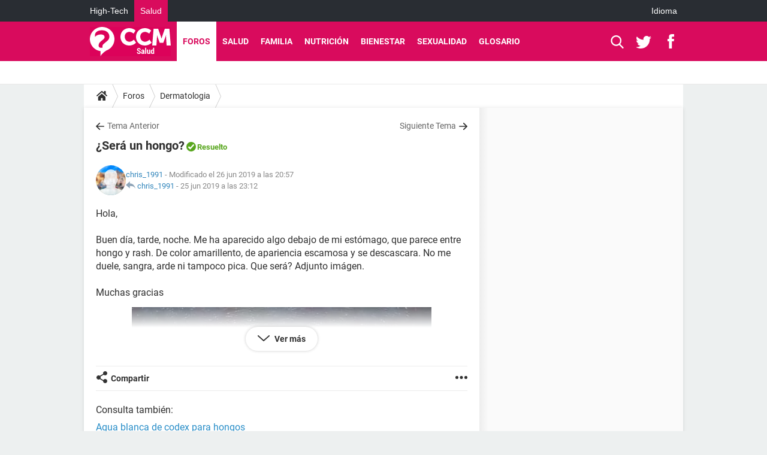

--- FILE ---
content_type: text/html; charset=UTF-8
request_url: https://salud.ccm.net/forum/affich-1593489-sera-un-hongo
body_size: 16917
content:

<!--Akamai-ESI:PAGE:setreftime=1766938430/--><!DOCTYPE html>
<!--[if IE 8 ]> <html lang="es" dir="ltr" class="no-js ie8 lt-ie9 oldie"> <![endif]-->
<!--[if IE 9 ]> <html lang="es" dir="ltr" class="no-js ie9"> <![endif]-->
<!--[if gt IE 9]><!--> <html lang="es" dir="ltr"> <!--<![endif]-->

<head prefix="og: http://ogp.me/ns# fb: http://ogp.me/ns/fb#">
    <meta charset="utf-8">
    <meta http-equiv="X-UA-Compatible" content="IE=edge,chrome=1">
    <meta name="viewport" content="width=device-width, initial-scale=1.0" />

    <style>
        :root {
            --for-color-primary: #D90B5D;
            --for-color-primary--lighten: #f42376;
            --for-color-primary--darken: #c10a53;
        }
    </style>
    
    <title>¿Será un hongo? [Resuelto]</title>

<script>
    var dataLayer = [{"appConfig":{"subContainers":["GTM-M7SKCCH"]},"tagName1":"post-avec-ds-basic","site":"salud.ccm.net","environnement":"production","pageType/screenType":"classique","sessionType":"nonConnectee","userStatus":"Anonyme","forumTheme":"Dermatologia","QuestionRepondue":"oui","QuestionResolue":"oui","NbReponses":1,"idArticle":1593489,"idAuthor":11498504,"DateFinDiscussion":"25-06-2019","DateDebutDiscussion":"25-06-2019","level1":"forum","level2":"Dermatologia","application":"forum","pageCategory":"Sujet Forum","theme":"Dermatologia","country":"US","asnum":"16509"}];

            !function(e){"use strict";var t,n,o,r=function(){},s=Object.getOwnPropertyNames(window.console).reduce((function(e,t){return"function"==typeof console[t]&&(e[t]=r),e}),{}),a=function(){return s},i=e.console;if("object"==typeof e.JSON&&"function"==typeof e.JSON.parse&&"object"==typeof e.console&&"function"==typeof Object.keys){var c={available:["others.catch","others.show"],broadcasted:[]},u={available:["others.catch","others.show"]},d=(t=/^\s+(.*)\s+$/g,n=function(e){return Math.pow(9,e)},o=function(e){return parseInt((e.charCodeAt()<<9)%242)},{get:function(e){e=e.replace(t,"$1");for(var r=[0,0,0],s=0,a=0;s<e.length;s++)a=parseInt(s/r.length),r[s%3]+=parseInt(o(e[s])/n(a));for(s=0;s<r.length;s++)r[s]>255&&(r[s]=255);return r},toRGB:function(e){return"rgb("+e.join(",")+")"},visible:function(e){return e[0]>220||e[1]>220||e[2]>220?[0,0,0]:[255,255,255]}});e.getConsole=function(e){if("string"!=typeof e)throw"getConsole need a tag name (string)";var t=e.split(".");if(function(e){var t,n=e.split(".")[0];-1===c.available.indexOf(n)&&(c.available.push(n),(t=document.createEvent("CustomEvent")).initCustomEvent("getConsole.tag.available",0,0,n),document.dispatchEvent(t)),-1===u.available.indexOf(e)&&(u.available.push(e),(t=document.createEvent("CustomEvent")).initCustomEvent("getConsole.fulltag.available",0,0,n),document.dispatchEvent(t))}(e=t[0]),-1!==c.broadcasted.indexOf(e)){var n=function(e){var t=[],n=[];return e.forEach((function(e){t.push("%c "+e.name+" "),n.push("background-color:"+e.bgColor+";color:"+e.color+";border-radius:2px;")})),[t.join("")].concat(n)}(t.map((function(e){var t=d.get(e);return{name:e,color:d.toRGB(d.visible(t)),bgColor:d.toRGB(t)}}))),o=["log","warn","error","info","group","groupCollapsed","groupEnd"].reduce(((e,t)=>(e[t]=n.reduce(((e,t)=>e.bind(window.console,t)),window.console[t]),e)),{});return Object.keys(i).forEach((function(e){void 0===o[e]&&(o[e]=i[e])})),o}return a()},e.getConsole.tags=c,c.broadcasted=function(){try{var e=localStorage.getItem("getConsole");e=null===e?[]:JSON.parse(e)}catch(t){e=[]}return e}(),-1!==c.broadcasted.indexOf("others.catch")&&(e.console=e.getConsole("others.show"))}else e.getConsole=a}(window),logger={_buffer:[],log:function(){"use strict";this._buffer.push(arguments)}},function(e){"use strict";var t={domains:["hpphmfubhnbobhfs","bnb{po.betztufn","beoyt","epvcmfdmjdl","hpphmftzoejdbujpo","wjefptufq","s77ofu","ufbet","vosvmznfejb","tnbsubetfswfs","tljnsftpvsdft","{fcftupg","uumce","hpphmfbqjt","wjefpqmb{b","hpphmfbetfswjdft","fggfdujwfnfbtvsf","pvucsbjo","ubcppmb"],classes:"ufyuBe!BeCpy!qvc`411y361!qvc`411y361n!qvc`839y:1!ufyu.be!ufyuBe!Mjhbuvt!ufyu`be!ufyu`bet!ufyu.bet!ufyu.be.mjolt",event:{category:"pbt`mpbefe",action:"gbjm"}},n=e.getConsole("inObs"),o=0,r={},s=function(e,t){return t=t||1,e.split("").map((function(e){return String.fromCharCode(e.charCodeAt()+t)})).join("")},a=[];e.integrityObserver={state:{net:null,dom:null,perf:null},corrupted:0,listen:function(e){this.corrupted?e(this.state):a.push(e)},sendToListeners:function(){a.forEach(function(e){e(this.state)}.bind(this))},reportCorruption:function(){var e=function(){"undefined"!=typeof ga?ga("send",{hitType:"event",eventCategory:s(t.event.category,-1),eventAction:s(t.event.action,-1),nonInteraction:1}):setTimeout(e,100)};e()},reportListCorruption:function(){var e,t=[];for(e in this.state)this.state[e]&&t.push(e);t.length>0&&((new Image).src="https://lists.ccmbg.com/st?t="+encodeURIComponent(t.join(","))+"&d="+window.location.host.split(/\./).slice(0,-1).join("."))},reportChange:function(){this.sendToListeners(),this.reportCorruption()},init:function(){var e=function(e){return function(t){this.state[e]=t,t&&(!this.corrupted&&this.reportChange(),this.corrupted=1)}.bind(this)};!function(e){if("undefined"!=typeof MutationObserver){var n=document.createElement("div"),o=document.getElementsByTagName("html")[0],r={},a={childList:1,attributes:1,characterData:1,subtree:1},i=0,c=new MutationObserver((function(t){t.forEach((function(t){"style"===t.attributeName&&(c.disconnect(),"none"===t.target.style.display&&!e.called&&(e.called=1)&&e.call(r,1))}))})),u=new MutationObserver((function(t){t.forEach((function(t){try{if("childList"===t.type&&"HTML"===t.target.nodeName&&t.addedNodes.length&&"BODY"===t.addedNodes[0].nodeName&&!i){i=1,t.addedNodes[0].appendChild(n);var o=getComputedStyle(n);if(r=t.addedNodes[0],u.disconnect(),/Trident/.test(navigator.userAgent))return void setTimeout((function(){!e.called&&(e.called=1)&&e.call(r,0)}),50);setTimeout((function(){t.addedNodes[0].removeChild(n)}),60),c.disconnect(),e.call(t.addedNodes[0],"none"===o.getPropertyValue("display")||/url\("about:abp/.test(o.getPropertyValue("-moz-binding")))}}catch(e){}}))}));n.className=s(t.classes,-1),n.style.display="block",u.observe(o,a),c.observe(n,a)}else e.call(0,0)}(e.call(this,"dom")),function(e,a){if("undefined"!=typeof MutationObserver&&void 0!==URL.prototype){var i=document.getElementsByTagName("html")[0],c=0,u=new MutationObserver((function(i){i.forEach((function(i){try{var d,l,f,p="",g=new Date,h=function(){};if("childList"===i.type&&i.addedNodes.length&&void 0!==(d=i.addedNodes[0]).src&&("SCRIPT"===(p=d.nodeName)||"IFRAME"===p)){try{l=new URL(d.src),f=l&&l.host?l.host.split(/\./).slice(-2).shift():null}catch(e){}h=i.addedNodes[0].onerror,i.addedNodes[0].onerror=function(){try{n.warn("Missing script",d.src),!c&&f&&-1!==t.domains.indexOf(s(f))&&(new Date).getTime()-g.getTime()<1500&&(n.warn("Integrity violation on ",d.src," not observing anymore !"),u.disconnect(),c=1,e(1)),"function"==typeof h&&h.apply(this,Array.prototype.slice.call(arguments))}catch(e){}},"function"==typeof performance.getEntriesByType&&o<2&&"SCRIPT"===p&&-1!==t.domains.indexOf(s(f))&&(void 0===r[f]||"hpphmfubhnbobhfs"===s(f))&&(r[f]=1,i.addedNodes[0].addEventListener("load",(function(){-1===performance.getEntriesByType("resource").map((function(e){return e.name})).indexOf(d.src)&&2==++o&&(u.disconnect(),a(1))})))}}catch(e){}}))}));u.observe(i,{childList:1,attributes:1,characterData:1,subtree:1})}else e.call(0,0)}(e.call(this,"net"),e.call(this,"perf")),window.addEventListener("load",function(){this.reportListCorruption()}.bind(this))}},"function"==typeof Object.bind&&e.integrityObserver.init()}(window),function(e,t,n,o){"use strict";void 0===e._gtm&&(e._gtm={events:{on:[],ready:[],readyAll:[],trigger:function(e){this._trigger.push(e)},_trigger:[]},versions:{},onReady:[]}),void 0===e._gtm.versions&&(e._gtm.versions={}),e._gtm.versions.staticheader=1,e._gtm.state="loading";var r=dataLayer[0].appConfig,s=["GTM-N4SNZN"],a=r.subContainers||[],i=e.getConsole("GTM").log,c=function(e){if(void 0!==t.dispatchEvent){var n=null;"function"==typeof Event?n=new Event(e):(n=t.createEvent("Event")).initEvent(e,0,0),t.dispatchEvent(n)}},u=function(){u.state++,u.state===s.length&&(e._gtm.state="loaded",c("gtm.loaded"))},d=function(){e._gtm.state="error",c("gtm.error"),l.clearWorkspacesInfo(this)};u.state=0,s=s.concat(a),i("Loading sub containers:",a);var l={infoKey:"ccm_gtm_workspaces",workspacesInfo:{},fetchWorkspacesInfo:function(){try{this.workspacesInfo=this.getInfoFromQuerystring()||this.getInfoFromCookie()||{}}catch(e){console.error("Cannot get workspaces info.",e)}},parseWorkspacesInfo:function(e){for(var t={},n=e.split("|"),o=0;o<n.length;o++){var r=n[o].split("::");3===r.length&&(t[r[0]]={container:r[0],workspace:r[1],auth:r[2]})}return t},removeInfoFromQuerystring:function(){if(""===e.location.search)return"";for(var t=e.location.search.substring(1).split("&"),n=[],o=0;o<t.length;o++){t[o].split("=")[0]!==this.infoKey&&n.push(t[o])}return"?"+n.join("&")},generatePreviewQuery:function(e){try{var t=this.workspacesInfo[e];return t?(i("["+t.container+'] loading custom workspace "'+t.workspace+'"'),dataLayer[0].appConfig.previewWorkspaces=dataLayer[0].appConfig.previewWorkspaces||[],dataLayer[0].appConfig.previewWorkspaces.push(t),"&gtm_auth="+t.auth+"&gtm_preview="+t.workspace+"&gtm_cookies_win=x"):""}catch(t){return console.error('Cannot generate preview query for container "'+e+'"',t),""}},getInfoFromQuerystring:function(){for(var t=(e.location.search||"").substring(1).split("&"),n=0;n<t.length;n++){var o=t[n].split("=");if(decodeURIComponent(o[0])===this.infoKey)return this.parseWorkspacesInfo(decodeURIComponent(o[1]))}return null},getInfoFromCookie:function(){try{var t=e.document.cookie.match("(^|;) ?"+this.infoKey+"=([^;]*)(;|$)");if(t)return this.parseWorkspacesInfo(decodeURIComponent(t[2]))}catch(e){}return null},clearWorkspacesInfo:function(t){try{var n=t.getAttribute("data-id");if(this.workspacesInfo[n]){i('Cannot load container "'+n+'". Clearing cookie and querystring param...');var o=e.location.hostname.split("."),r=o.length;o=r>2&&"br"===o[r-1]&&"com"===o[r-2]?o.slice(-3).join("."):o.slice(-2).join("."),document.cookie=this.infoKey+"=; domain= "+o+"; path=/; expires=Thu, 01 Jan 1970 00:00:01 GMT;";var s=this.removeInfoFromQuerystring();e.location.search=s}}catch(e){console.error("Cannot clear workspaces info.",e)}}};l.fetchWorkspacesInfo();for(var f=0,p=s.length;f<p;++f){e[o]=e[o]||[],e[o].push({"gtm.start":(new Date).getTime(),event:"gtm.js"});var g=l.generatePreviewQuery(s[f]),h=t.getElementsByTagName(n)[0],m=t.createElement(n);m.async=1,m.onload=u,m.onerror=d,m.setAttribute("data-id",s[f]),m.src="https://www.googletagmanager.com/gtm.js?id="+s[f]+g,h.parentNode.insertBefore(m,h)}}(window,document,"script","dataLayer"),OAS_AD_BUFFER=[],OAS_AD=function(){OAS_AD_BUFFER.push(Array.prototype.slice.call(arguments))},function(e){"use strict";function t(t){t instanceof ErrorEvent&&e._gtm.errors.push({message:t.message,stack:t.error?t.error.stack:void 0,name:t.error?t.error.name:void 0,filename:t.filename,line:t.lineno,column:t.colno})}function n(t){t.reason instanceof Error?e._gtm.errors.push({message:t.reason.message,stack:t.reason.stack,name:t.reason.name,promise:1,filename:t.reason.filename,line:t.reason.lineno,column:t.reason.colno}):e._gtm.errors.push({message:t.reason,promise:1})}e._gtm=e._gtm||{},e._gtm.errors=[],e._gtm.errors.types=[],e._gtm.errors.types.push({type:"error",callback:t}),e.addEventListener("error",t),e._gtm.errors.types.push({type:"unhandledrejection",callback:n}),e.addEventListener("unhandledrejection",n)}(window);    

    dataLayer.push({"event":"app.config","appConfig":{"asl":{"sitepage":"\/forum","keywords":["parallaxeinfeed","dermatologia","forum-1593489","forum"]}}});
</script>


    <meta name="description" content="Mejor respuesta: Hola! Podría serlo, aunque en la foto no me impresiona que se trate de ello. Saludos!..." />
    <meta name="theme-color" content="#d90b5d" />
    <meta name="msapplication-TileColor" content="#d90b5d" />
    <meta name="msapplication-TileImage" content="https://astatic.ccmbg.com/sante-medecine.journaldesfemmes.fr_i18n/_skin/_univers/img/favicon/mstile-144x144.png?2" />
    <meta name="msapplication-config" content="https://astatic.ccmbg.com/sante-medecine.journaldesfemmes.fr_i18n/_skin/_univers/img/favicon/browserconfig.xml" />
    <meta name="twitter:card" content="summary_large_image" />
    <meta name="twitter:title" content="¿Será un hongo?" />
    <meta name="twitter:image" content="https://astatic.ccmbg.com/sante-medecine.journaldesfemmes.fr_i18n/_skin/_univers/img/favicon/og-image-1200x630.png" />
    <meta name="referrer" content="always" />
    <meta name="googlebot" content="snippet,archive" />
    <meta name="robots" content="index, follow,max-snippet:-1, max-image-preview:large, max-video-preview:15" />
    <meta property="og:title" content="¿Será un hongo?"/>
    <meta property="og:type" content="website"/>
    <meta property="og:url" content="https://salud.ccm.net/forum/affich-1593489-sera-un-hongo"/>
    <meta property="og:image" content="https://astatic.ccmbg.com/sante-medecine.journaldesfemmes.fr_i18n/_skin/_univers/img/favicon/og-image-1200x630.png"/>
    <meta property="twitter:url" content="https://salud.ccm.net/forum/affich-1593489-sera-un-hongo"/>
    <meta property="og:site_name" content="CCM Salud"/>
    <meta http-equiv="Content-Language" content="es"/>
    <meta property="atm" content="aHR0cHM6Ly9zYWx1ZC5jY20ubmV0L2ZvcnVtL2FmZmljaC0xNTkzNDg5LXNlcmEtdW4taG9uZ28=" />
    <link rel="canonical" href="https://salud.ccm.net/forum/affich-1593489-sera-un-hongo" />
    
    <link rel="icon" href="https://astatic.ccmbg.com/sante-medecine.journaldesfemmes.fr_i18n/_skin/_univers/img/favicon/favicon-32x32.png?2" sizes="32x32" type="image/png" />
    <link rel="icon" href="https://astatic.ccmbg.com/sante-medecine.journaldesfemmes.fr_i18n/_skin/_univers/img/favicon/favicon-16x16.png?2" sizes="16x16" type="image/png" />
    <link rel="icon" href="https://astatic.ccmbg.com/sante-medecine.journaldesfemmes.fr_i18n/_skin/_univers/img/favicon/android-chrome-192x192.png?2" sizes="192x192" type="image/png" />
    <link rel="apple-touch-icon" href="https://astatic.ccmbg.com/sante-medecine.journaldesfemmes.fr_i18n/_skin/_univers/img/favicon/apple-touch-icon-57x57.png?2" sizes="57x57" />
    <link rel="apple-touch-icon" href="https://astatic.ccmbg.com/sante-medecine.journaldesfemmes.fr_i18n/_skin/_univers/img/favicon/apple-touch-icon-60x60.png?2" sizes="60x60" />
    <link rel="apple-touch-icon" href="https://astatic.ccmbg.com/sante-medecine.journaldesfemmes.fr_i18n/_skin/_univers/img/favicon/apple-touch-icon-72x72.png?2" sizes="72x72" />
    <link rel="apple-touch-icon" href="https://astatic.ccmbg.com/sante-medecine.journaldesfemmes.fr_i18n/_skin/_univers/img/favicon/apple-touch-icon-76x76.png?2" sizes="76x76" />
    <link rel="apple-touch-icon" href="https://astatic.ccmbg.com/sante-medecine.journaldesfemmes.fr_i18n/_skin/_univers/img/favicon/apple-touch-icon-114x114.png?2" sizes="114x114" />
    <link rel="apple-touch-icon" href="https://astatic.ccmbg.com/sante-medecine.journaldesfemmes.fr_i18n/_skin/_univers/img/favicon/apple-touch-icon-120x120.png?2" sizes="120x120" />
    <link rel="apple-touch-icon" href="https://astatic.ccmbg.com/sante-medecine.journaldesfemmes.fr_i18n/_skin/_univers/img/favicon/apple-touch-icon-144x144.png?2" sizes="144x144" />
    <link rel="apple-touch-icon" href="https://astatic.ccmbg.com/sante-medecine.journaldesfemmes.fr_i18n/_skin/_univers/img/favicon/apple-touch-icon-152x152.png?2" sizes="152x152" />
    <link rel="apple-touch-icon" href="https://astatic.ccmbg.com/sante-medecine.journaldesfemmes.fr_i18n/_skin/_univers/img/favicon/apple-touch-icon-180x180.png?2" sizes="180x180" />
    <link rel="preload" href="https://astatic.ccmbg.com/ccmcms_commentcamarche/dist/external/fonts/Roboto-Gfonts-Regular.woff2" crossorigin as="font" />
    <link rel="preload" href="https://astatic.ccmbg.com/ccmcms_commentcamarche/dist/external/fonts/Roboto-Gfonts-Bold.woff2" crossorigin as="font" />
        <link rel="manifest" href="https://astatic.ccmbg.com/sante-medecine.journaldesfemmes.fr_i18n/_skin/_univers/img/favicon/manifest.json"  />
    <link rel="mask-icon" href="https://astatic.ccmbg.com/sante-medecine.journaldesfemmes.fr_i18n/_skin/_univers/img/favicon/safari-pinned-tab.svg?2" color="#d90b5d" />
    
<link rel="stylesheet" media="all" href="https://astatic.ccmbg.com/www.commentcamarche.net_i18n/dist/app/css/chunks/site_sante_inter.5a1b3163ca64f1bacdc7.css" /><link rel="stylesheet" media="all" href="https://astatic.ccmbg.com/www.commentcamarche.net_i18n/dist/app/css/chunks/skin_forum.ca3f284e66398a9dd082.css" />

<script type="application/ld+json">{"@context":"https://schema.org","@type":"WebPage","breadcrumb":{"@type":"BreadcrumbList","itemListElement":[{"@type":"ListItem","position":1,"name":"Inicio","item":"https://salud.ccm.net/"},{"@type":"ListItem","position":2,"name":"Foros","item":"https://salud.ccm.net/forum/"},{"@type":"ListItem","position":3,"name":"Dermatologia","item":"https://salud.ccm.net/forum/dermatologia-28"}]},"name":"¿Será un hongo? [Resuelto]","url":"https://salud.ccm.net/forum/affich-1593489-sera-un-hongo"}</script>
    </head>

<body class="flex-layout ntw_ccmms">
    <div class="jOverlay overlay"></div>
    <a name="top"></a>
    
    <div id="ctn_x02"><div id="ba_x02" class="ba x02"><script>OAS_AD("x02");</script></div></div>
    <div id="tt" style="display:none">
        <div id="tttop"></div>
        <div id="ttcont"></div>
        <div id="ttbot"></div>
    </div>
    <span class="tooltips" style="display:none" id="ntt"><span id="nttcont"></span><span class="arrowDown"></span></span>

    <div id="oasLayout" class="layout--flexbox">

        <img src="https://akm-static.ccmbg.com/a/aHR0cDovL3NhbHVkLmNjbS5uZXQvZm9ydW0vYWZmaWNoLTE1OTM0ODktc2VyYS11bi1ob25nbw==/alpha.png" style="position: absolute;"><header class="ccm_header--rwd jHeader" data-cookie-prefix="">
    <div class="ccm_header__top">
      <div class="layout">
        <span data-target="jMenuBox" class="jDropBtn jDropMenuBtn ccm_header__click_trigger">
          <span>Menu</span>
          <svg viewBox="0 0 440.307 440.307" class="svg_icon svg_icon--cross">
              <g fill="#fff" class="svg_icon_g">
                  <polygon points="440.307,58.583 381.723,0 220.153,161.57 58.584,0 0,58.583 161.569,220.153 0,381.723 58.584,440.307    220.153,278.736 381.723,440.307 440.307,381.723 278.736,220.153"/>
              </g>
          </svg>
        </span>
          <a href="https://salud.ccm.net/" class="app_logo">
              <img width="113" height="41" class="ccmcss_rwd_header__logo" src="https://astatic.ccmbg.com/www.commentcamarche.net_i18n/_skin/assets/img/logos/ms--es.svg" alt="CCM Salud">
          </a>
          <nav id="jMainNav" class="ccm_header__nav jDropBox jMenuBox" role="navigation">
            <ul id="mmenu_ul_id">
                <li class="ccm_ico_home">
                <a href="https://salud.ccm.net/">
                    <span>Inicio</span>
                </a>
                <div class="ccm_submenu">
                                    </div>
            </li>
                    <li class="selected current">
                <a href="/forum/">Foros</a>
                            </li>
                        <li>
                <a href="/faq/salud-5">Salud</a>
                            </li>
                        <li>
                <a href="/faq/bebe-14">Familia</a>
                            </li>
                        <li>
                <a href="/faq/nutricion-22">Nutrici&oacute;n</a>
                            </li>
                        <li>
                <a href="/faq/deporte-y-salud-29">Bienestar</a>
                            </li>
                        <li>
                <a href="/faq/sexologia-11">Sexualidad</a>
                            </li>
                        <li>
                <a href="/faq/fichas-de-salud-47">Glosario</a>
                            </li>
            </ul>
              <p>
                <a href="https://salud.ccm.net/forum/new" class="ico--new btn--size-xl btn--size-full btn--bg-channel" id="create_new_question">Haz una pregunta</a>
              </p>
          </nav>
          <div class="ccm_header__right">
            <ul>
                <li class="ccm_header__btn_search">
                  <a href="javascript:void(0)" data-target="jSearchBox" class="jDropBtn">
                    <svg viewBox="-281 404.9 32 32" class="svg_icon svg_icon--search"><path class="svg_icon_g" d="M-280 432.1c-1.2 1.1-1.3 2.9-.2 4s2.9 1 4-.2l6.4-7.6c.7-.8 1-1.6 1-2.3 2.1 1.8 4.8 2.9 7.8 2.9 6.6 0 12-5.4 12-12s-5.4-12-12-12-12 5.4-12 12c0 3 1.1 5.7 2.9 7.8-.7 0-1.5.3-2.3 1l-7.6 6.4zm11-15.2c0-4.4 3.6-8 8-8s8 3.6 8 8-3.6 8-8 8-8-3.6-8-8z"></path></svg>
                  </a>
                </li>
            </ul>
        </div>
      </div>

    </div>

    <div class="ccm_header__search jDropBox jSearchBox">
        <form action="https://salud.ccm.net/search/index" method="get" id="jContentSearchForm" role="search">
            <fieldset>
                <legend>Buscar</legend>
                <input placeholder="Buscar" name="q" value="" type="search">
                <button type="submit" class="ccm_ico--search"></button>
            </fieldset>
        </form>
        <div class="jDropBoxOverlay ccm_header__overlay"></div>
    </div>

    <div class="ccm_header__login jDropBox jLoginBox">
    <div class="ccm_header__overlay jDropBoxOverlay"></div>
  </div>
</header>

<header role="banner" class="ccm_header ccm_header--new">
    <div class="ccm_top_bar">
    <div class="layout">
                    <div role="main" class="layout_main">
                <ul class="ccmNetwork">
                                    <li>
                        <a href="https://es.ccm.net">
                            High-Tech                        </a>
                    </li>
                                        <li class="selected">
                        <a href="/">
                            Salud                        </a>
                    </li>
                                    </ul>
            </div>
                    <div class="layout_right"><ul class="ccm_top_nav">
    <li id="language" class="ccm_usermenu_language">
        <a href="javascript:void(0);" class="ccm_usermenu_language__btn">Idioma</a>

        <div class="ccm_box_hover">
            <ul>
                                    <li>
                        <a href="https://salud.ccm.net"
                           lang="es">Español</a>
                    </li>
                                    <li>
                        <a href="https://saude.ccm.net"
                           lang="pt">Português</a>
                    </li>
                                    <li>
                        <a href="https://magazinedelledonne.it"
                           lang="it">Italiano</a>
                    </li>
                            </ul>
        </div>
    </li>
</ul>
</div>
    </div>
</div>
    <div class="ccm_middle_bar">
        <div class="layout">
            <div class="ccm_logo_ccm">
                <a href="https://salud.ccm.net/" title="CCM Salud">
                    <img width="113" height="41"
                         src="https://astatic.ccmbg.com/www.commentcamarche.net_i18n/_skin/assets/img/logos/ms--es.svg"
                         alt="CCM Salud"
                    />
                </a>
            </div>
            <div class="ccm_social_header">
                <a id="jSearchBt" href="javascript:void(0)" class="ccm_ico--search"></a>

                                     <a href="https://twitter.com/ccmsalud" target="_blank" rel="noopener noreferrer" class="ccm_ico--twitter ccm_social_header__tw">
                         <img src="https://astatic.ccmbg.com/www.commentcamarche.net_i18n/_skin/_common/img/shim.gif"
                              alt="CCM Salud / Twitter"
                              title="CCM Salud / Twitter"
                              width="1"
                              height="1" />
                     </a>
                
                                    <a href="https://www.facebook.com/CCM.Salud" target="_blank" rel="noopener noreferrer" class="ccm_ico--facebook ccm_social_header__fb">
                        <img src="https://astatic.ccmbg.com/www.commentcamarche.net_i18n/_skin/_common/img/shim.gif"
                             alt="CCM Salud / Facebook"
                             title="CCM Salud / Facebook"
                             width="1"
                             height="1" />
                    </a>
                
                
                
                <div id="jSearchForm" class="ccm_header_form">
                     <form action="https://salud.ccm.net/search/index"
                           method="get" class="headerFooter" data-inputupdate="true">
                         <fieldset>
                             <legend>Buscar</legend>
                             <input type="text"
                                    placeholder="Buscar"
                                    class="ccm_search"
                                    name="q"
                                    id="searchform_input"
                                                              >
                             <input type="hidden" value="0" name="already_focused" id="searchform_focused">
                             <input type="submit" value="OK" class="ccm_submit">
                         </fieldset>
                     </form>
                </div><!-- /ccm_header_form -->
            </div>
            <nav id="ccm_nav" role="navigation">
               <div id="ccm_scroller">
                   <div class="layout_ct">

                       <ul id="mmenu_ul_id">
        <li class="ccm_ico_home">
        <a href="https://salud.ccm.net/">
            <span>Inicio</span>
        </a>
        <div class="ccm_submenu">
                    </div>
    </li>
        <li class="selected current">
        <a href="/forum/">Foros        </a>
            </li>
            <li>
        <a href="/faq/salud-5">Salud        </a>
            </li>
            <li>
        <a href="/faq/bebe-14">Familia        </a>
            </li>
            <li>
        <a href="/faq/nutricion-22">Nutrici&oacute;n        </a>
            </li>
            <li>
        <a href="/faq/deporte-y-salud-29">Bienestar        </a>
            </li>
            <li>
        <a href="/faq/sexologia-11">Sexualidad        </a>
            </li>
            <li>
        <a href="/faq/fichas-de-salud-47">Glosario        </a>
            </li>
        </ul>
                    </div>
               </div>
                          </nav>
       </div>
   </div><!-- /ccm_middle_bar -->
</header>


        
                    <div class="app_layout_header">
                <div class="ccmcss_oas_top" data-adstrad="Publicidad">
                    
    <div id="ctn_top"><div id="ba_top" class="ba top"><script>OAS_AD("Top");</script></div></div>
                </div>

            </div>
        
        <div class="app_layout">

            <section class="app_layout_top">
    <div class="forum_breadcrumb__wrapper" id="jBreadcrumb">
    
    <nav class="cp_breadcrumb">
        <ul class="cp_breadcrumb__list">
                            <li class="cp_breadcrumb__item cp_breadcrumb__item--home">
                                <a href="https://salud.ccm.net/"
                >
                <svg xmlns="http://www.w3.org/2000/svg" viewBox="0 0 18 16" width="18" height="16" class="cp_breadcrumb__ico--home"><path fill="currentColor" d="M8.934 4.398 2.812 9.77a.163.163 0 0 1-.006.034.165.165 0 0 0-.005.034v5.439a.72.72 0 0 0 .202.51.637.637 0 0 0 .48.215H7.57v-4.35h2.726V16h4.089a.636.636 0 0 0 .479-.215.72.72 0 0 0 .202-.51V9.837a.168.168 0 0 0-.01-.068L8.934 4.4Z"/><path fill="currentColor" d="M17.876 7.402 15.43 5.247V.415a.381.381 0 0 0-.1-.273.337.337 0 0 0-.257-.106H12.93a.338.338 0 0 0-.257.106.382.382 0 0 0-.1.273v2.309L9.849.308A1.256 1.256 0 0 0 9 0c-.327 0-.61.103-.848.308L.124 7.402a.351.351 0 0 0-.123.255.4.4 0 0 0 .078.278l.693.876c.06.071.137.115.234.13.09.009.179-.02.268-.082L9 2.025l7.726 6.834c.06.055.138.082.235.082h.033a.375.375 0 0 0 .235-.13l.692-.876a.4.4 0 0 0 .078-.279.352.352 0 0 0-.123-.254Z"/></svg>
                </a>
    
                </li>
                            <li class="cp_breadcrumb__item">
                                <a href="https://salud.ccm.net/forum/"
                >
                Foros
                </a>
    
                </li>
                            <li class="cp_breadcrumb__item">
                                <a href="https://salud.ccm.net/forum/dermatologia-28"
                >
                Dermatologia
                </a>
    
                </li>
                    </ul>
    </nav>

    </div>
</section>
                        
            <div class="app_layout_ct">
                <div class="app_layout_ct__1">
                                        <div class="app_layout_ct__2">
                                                <div role="main" class="app_layout_main">
                            <div id="InfMsgDiv">
    </div>
<div id="ctn_1593489">

    <div class=" jStickyHeightContent">
    
    <div id="content_ctn" class="ccm_forum_ctn">
    <div id="topic_question" class="for_topic_wrapper">
                <div class="for_topic" id="quesfullctn">
            <div class="topic_nav">
            <a href="/forum/affich-1593483-mancha-con-relieve-que-parece-lunar" class="topic_nav__prev ico--prev" title="Mancha con relieve que parece lunar">Tema Anterior</a>
                <a href="/forum/affich-1593524-ardor-en-cicatriz" class="topic_nav__next ico--next" title="Ardor en cicatriz">Siguiente Tema</a>
    </div>    <header class="for_topic__title solved" id="question">
        <script type="application/ld+json">{"@context":"https:\/\/schema.org","@type":"QAPage","url":"https:\/\/salud.ccm.net\/forum\/affich-1593489-sera-un-hongo","mainEntity":{"@type":"Question","author":{"@type":"Person","name":"chris_1991","url":"https:\/\/salud.ccm.net\/profile\/user\/chris_1991"},"name":"¿Será un hongo? Resuelto","text":"Hola, \r\n\r\nBuen día, tarde, noche. Me ha aparecido algo debajo de mi estómago, que parece entre hongo y rash. De color amarillento, de apariencia escamosa y se descascara. No me duele, sangra, arde ni tampoco pica. Que será? Adjunto imágen.\r\n\r\nMuchas gracias\r\n\n","upvoteCount":1,"dateCreated":"2019-06-25T21:47:25+02:00","answerCount":1,"suggestedAnswer":[{"@type":"Answer","author":{"@type":"Person","name":"Dr.Josh","url":"https:\/\/salud.ccm.net\/profile\/user\/Dr.Josh"},"dateCreated":"2019-06-25T23:09:54+02:00","text":"Hola!\r\n\r\nPodría serlo, aunque en la foto no me impresiona que se trate de ello.\r\n\r\nSaludos! \r\n \r\n","url":"https:\/\/salud.ccm.net\/forum\/affich-1593489-sera-un-hongo#1","upvoteCount":1,"comment":[{"@type":"Comment","author":{"@type":"Person","name":"chris_1991","url":"https:\/\/salud.ccm.net\/profile\/user\/chris_1991"},"dateCreated":"2019-06-25T21:47:25+02:00","text":"Muchas gracias por la pronta respuesta. Si gusta puedo sacar una fotografía más nítida para que se note mejor.","url":"https:\/\/salud.ccm.net\/forum\/affich-1593489-sera-un-hongo#2"}]}]}}</script>        <a name="0"></a>
        <a name="p1593489"></a>

        <h1 id="qtitle" >¿Será un hongo?</h1>

                    <span class="topic_status"><a href="https://salud.ccm.net/forum/dermatologia-28/solved">Resuelto</a></span>
            <div class="topic_tags">

            <ul class="topic_tags__list">
                    </ul>
    
    </div>        <div class="for_topic__infos">
                <span class="for_actions">
            </span>
    <div class="forum_avatar_placeholder">    
    <figure class="ccm_avatar_anon_13 ccm_avatar_figure">
            </figure>
    </div>
            <div class="for_datas">
                    
<span class="ccm_member">
        
            <span class=" generated-token jTokenGenerator" data-token="L3Byb2ZpbGUvdXNlci9jaHJpc18xOTkx" >        chris_1991
    </span>
        <span class="ccm_member__tooltips">
                    <span class="ccm_member__attr">Mensajes enviados</span>
            <span class="ccm_member__value">
                
            <span class=" generated-token jTokenGenerator" data-token="L2ZvcnVtL3MvbS9jaHJpc18xOTkx" >8</span>
                </span>
                            <span class="ccm_member__attr">Fecha de inscripción</span>
            <span class="ccm_member__value">jueves, 25 de abril de 2019</span>
                            <span class="ccm_member__attr">Estatus</span>
            <span class="ccm_member__value">Miembro</span>
                            <span class="ccm_member__attr">Última intervención</span>
            <span class="ccm_member__value">martes, 25 de junio de 2019</span>
            </span>
</span>
                -
                            Modificado el 26 jun 2019 a las 20:57
                        <br>
                    <span class="ccm_ico--reply" title="&Uacute;ltima respuesta: "></span>
                        
<span class="ccm_member">
        
            <span class=" generated-token jTokenGenerator" data-token="L3Byb2ZpbGUvdXNlci9jaHJpc18xOTkx" >        chris_1991
    </span>
        <span class="ccm_member__tooltips">
                    <span class="ccm_member__attr">Mensajes enviados</span>
            <span class="ccm_member__value">
                
            <span class=" generated-token jTokenGenerator" data-token="L2ZvcnVtL3MvbS9jaHJpc18xOTkx" >8</span>
                </span>
                            <span class="ccm_member__attr">Fecha de inscripción</span>
            <span class="ccm_member__value">jueves, 25 de abril de 2019</span>
                            <span class="ccm_member__attr">Estatus</span>
            <span class="ccm_member__value">Miembro</span>
                            <span class="ccm_member__attr">Última intervención</span>
            <span class="ccm_member__value">martes, 25 de junio de 2019</span>
            </span>
</span>
                    -
                    <a href="/forum/affich-1593489-sera-un-hongo#2" class="for_datas__time">25 jun 2019 a las 23:12</a>
                                </div>
        </div>
    </header>
        <div class="jQdispctn for_topic__question typo_content"  style="max-height:245px;overflow:hidden">
        Hola, 
<br />
<br />Buen día, tarde, noche. Me ha aparecido algo debajo de mi estómago, que parece entre hongo y rash. De color amarillento, de apariencia escamosa y se descascara. No me duele, sangra, arde ni tampoco pica. Que será? Adjunto imágen.
<br />
<br />Muchas gracias
<br />
<center><img src='https://img-17.ccm2.net/7AXsQyKCLVBxredSBa64SLpcQ34=/500x/f1be8d2db60f486ca5f205fb1d0673ec/ccm-ugc/DSC_0525.JPG' alt='' width='500'  border='0' /></center>            <div style="display: none" class="jQShowMoreWrapper for_topic__question__more">
                <button class="ico--chevron-down btn--border jQShowMoreBtn">
                    Ver más                </button>
            </div>
                </div>
    <footer class="for_buttons_bar jFooterButtonBar jBreakingNewsTriggerDisplay">
        


<div class="dropdown dropdown--share">
    <button type="button"
            class="ico--share dropdown__btn btn jNoNativeShareFunction"
            data-url="https://salud.ccm.net/forum/affich-1593489-sera-un-hongo"
            data-title="¿Será un hongo?"
            data-text="¿Será un hongo?"
    >Compartir</button>

    <!-- desktop -->
    <ul role="menu" class="dropdown__menu jDropDownSharing" style="display:none;">
        <li>
            <a class="ico--x-twitter" target="_blank"
                href="https://twitter.com/share?url=https://salud.ccm.net/forum/affich-1593489-sera-un-hongo"
                data-ga-event-click-category="Forum"
                data-ga-event-click-action="Share"
                data-ga-event-click-value="1593489"
                data-ga-event-click-label="Twitter">
            </a>
        </li>
        <li>
            <a class="ico--facebook" target="_blank"
                href="https://www.facebook.com/sharer.php?u=https://salud.ccm.net/forum/affich-1593489-sera-un-hongo"
                data-ga-event-click-category="Forum"
                data-ga-event-click-action="Share"
                data-ga-event-click-value="1593489"
                data-ga-event-click-label="Facebook">
            </a>
        </li>
        <li>
            <a class="ico--mail"
                href="mailto:?subject=%C2%BFSer%C3%A1%20un%20hongo%3F&body=https%3A%2F%2Fsalud.ccm.net%2Fforum%2Faffich-1593489-sera-un-hongo"
                data-ga-event-click-category="Forum"
                data-ga-event-click-action="Share"
                data-ga-event-click-value="1593489"
                data-ga-event-click-label="Mail">
            </a>
        </li>
        <li class="copy-link">
            <button
                class="ico--copy-link copy-link__label jCopyLinkCheckbox"
                data-link="https://salud.ccm.net/forum/affich-1593489-sera-un-hongo"
                data-shared-label="¡Copiado!"
                data-ga-event-click-category="Forum"
                data-ga-event-click-action="Share"
                data-ga-event-click-value="1593489"
                data-ga-event-click-label="Copy">Copiar
            </button>
        </li>
    </ul>
</div>
            <div class="dropdown">
                <button type="button" class="ico--more dropdown__btn btn jDropDownContainer"
                        data-ga-event-click-category="Forum"
                        data-ga-event-click-action="Click"
                        data-ga-event-click-label="Click_3marks"></button>
                <ul role="menu" class="dropdown__menu jDropDownElement" style="display: none;">
                    <li><button 
                    data-ga-event-click-category="Forum" 
                    data-ga-event-click-action="Click" 
                    data-ga-event-click-label="Click_signal"
                    title="Denunciar" data-msgid="1593489" class="ico--warning btn jOpenSignalPopup">Denunciar</button></li>                </ul>
            </div>
            </footer>
    <div id="jTopicMobileActionBarOffsetStart"></div>
    <aside class="topic_mobile-action-bar" id="jTopicMobileActionBar">
        


<div class="dropdown dropdown--share">
    <button type="button"
            class="ico--share dropdown__btn button--empty jNoNativeShareFunction"
            data-url="https://salud.ccm.net/forum/affich-1593489-sera-un-hongo"
            data-title="¿Será un hongo?"
            data-text="¿Será un hongo?"
    >Compartir</button>

    <!-- desktop -->
    <ul role="menu" class="dropdown__menu jDropDownSharing" style="display:none;">
        <li>
            <a class="ico--x-twitter" target="_blank"
                href="https://twitter.com/share?url=https://salud.ccm.net/forum/affich-1593489-sera-un-hongo"
                data-ga-event-click-category="Forum"
                data-ga-event-click-action="Share"
                data-ga-event-click-value="1593489"
                data-ga-event-click-label="Twitter">
            </a>
        </li>
        <li>
            <a class="ico--facebook" target="_blank"
                href="https://www.facebook.com/sharer.php?u=https://salud.ccm.net/forum/affich-1593489-sera-un-hongo"
                data-ga-event-click-category="Forum"
                data-ga-event-click-action="Share"
                data-ga-event-click-value="1593489"
                data-ga-event-click-label="Facebook">
            </a>
        </li>
        <li>
            <a class="ico--mail"
                href="mailto:?subject=%C2%BFSer%C3%A1%20un%20hongo%3F&body=https%3A%2F%2Fsalud.ccm.net%2Fforum%2Faffich-1593489-sera-un-hongo"
                data-ga-event-click-category="Forum"
                data-ga-event-click-action="Share"
                data-ga-event-click-value="1593489"
                data-ga-event-click-label="Mail">
            </a>
        </li>
        <li class="copy-link">
            <button
                class="ico--copy-link copy-link__label jCopyLinkCheckbox"
                data-link="https://salud.ccm.net/forum/affich-1593489-sera-un-hongo"
                data-shared-label="¡Copiado!"
                data-ga-event-click-category="Forum"
                data-ga-event-click-action="Share"
                data-ga-event-click-value="1593489"
                data-ga-event-click-label="Copy">Copiar
            </button>
        </li>
    </ul>
</div>
    </aside>
            </div>
            </div>
    <div id="simili" class="simili_wrapper">
    <a name="simili"></a>
    <div class="hidelast">
        <span class="simili_wrapper__title">Consulta también: </span>        <ul>
            <li>
                    
            <span class="similiSearch ftBlue ftUnderline generated-token jTokenGenerator" data-token="aHR0cHM6Ly9zYWx1ZC5jY20ubmV0L3MvQWd1YStibGFuY2ErZGUrY29kZXgrcGFyYStob25nb3M/cWxjI2s9ODU1MWRjYmI5OTIwZTRjZmRlMWNhNmYxODI1OWUzZDQ=" >Agua blanca de codex para hongos</span>
    
                            </li>
                            <li>
                       
            <a class="ftUnderline ftBlue" href="https://salud.ccm.net/faq/9234-micosis-anal-sintomas" >Hongos en el ano</a>
                        <span class="ftGrey3 simili_section"> - <a href="https://salud.ccm.net/faq/glosario-47">Fichas prácticas -Glosario</a> </span>
                </li>
                               <li>
                       
            <a class="ftUnderline ftBlue" href="https://salud.ccm.net/forum/affich-296580-casi-no-tomo-agua-y-orino-mucho" >Porque orino mucho y casi no tom&oacute; agua</a>
                            <span class="ftGrey3" title="Discusión en resuelta el foro">✓</span>
                                        <span class="ftGrey3 simili_section"> - <a href="https://salud.ccm.net/forum/salud-14">Foro salud</a> </span>
                </li>
                               <li>
                       
            <a class="ftUnderline ftBlue" href="https://salud.ccm.net/forum/affich-1563593-me-sale-liquido-del-ano-parece-agua" >Agua por el culo</a>
                        <span class="ftGrey3 simili_section"> - <a href="https://salud.ccm.net/forum/salud-14">Foro salud</a> </span>
                </li>
                               <li>
                       
            <a class="ftUnderline ftBlue" href="https://salud.ccm.net/faq/2870-hongos-debajo-de-los-senos" >Hongos debajo de los senos</a>
                        <span class="ftGrey3 simili_section"> - <a href="https://salud.ccm.net/faq/dermatologia-16">Fichas prácticas -Dermatología</a> </span>
                </li>
                               <li>
                       
            <a class="ftUnderline ftBlue" href="https://salud.ccm.net/forum/affich-1806698-me-sale-agua-del-culo" >Me sale agua del culo</a>
                        <span class="ftGrey3 simili_section"> - <a href="https://salud.ccm.net/forum/dermatologia-28">Foro Dermatologia</a> </span>
                </li>
                       </ul>
    </div>
</div>

    <div id="ctn_infeed"><div id="ba_infeed" class="ba infeed"><script>OAS_AD("Infeed");</script></div></div>
        <a name="replieslist" class="jAddReplies"></a>
        <header class="for_answer_header">
                <h2>1 respuesta</h2>
        </header>
        
    <div id="answers" class="for_answer " >

            <div class="for_answer__item " id="a1593513"
        >
        <a name="p1593513"></a>
        <a name="1"></a>
        <div class="for_answer__navigation">
                        <a href="#1" class="jGoAnchor" title="Mensaje actuel">Respuesta 1 / 1</a>
        </div>

        
                    <div id="d1593513" class="for_answer__item__ct">
                <header>
        <div class="for_actions">
                    </div>
        
            <span class=" generated-token jTokenGenerator" data-token="L3Byb2ZpbGUvdXNlci9Eci5Kb3No" ><div class="forum_avatar_placeholder">    
    <figure class="ccm_avatar_figure">
                <img src="https://img-17.ccm2.net/CWRJXTbU2TWSET2AWGp0ndwjXfE=/100x100/5a96e021e2644bdfa2ea010be4d3a281/auth-avatar/5bd0e55927c75" class="jAvatarImage" alt="">
            </figure>
    </div>
</span>
            <div class="for_datas">
                    
<span class="ccm_member">
        
            <span class=" generated-token jTokenGenerator" data-token="L3Byb2ZpbGUvdXNlci9Eci5Kb3No" >        Dr. Joseph Exebio
    </span>
        <span class="ccm_member__tooltips">
                    <span class="ccm_member__attr">Mensajes enviados</span>
            <span class="ccm_member__value">
                
            <span class=" generated-token jTokenGenerator" data-token="L2ZvcnVtL3MvbS9Eci5Kb3No" >58074</span>
                </span>
                            <span class="ccm_member__attr">Fecha de inscripción</span>
            <span class="ccm_member__value">sábado, 31 de mayo de 2014</span>
                            <span class="ccm_member__attr">Estatus</span>
            <span class="ccm_member__value">Miembro</span>
                            <span class="ccm_member__attr">Última intervención</span>
            <span class="ccm_member__value">domingo,  1 de diciembre de 2019</span>
            </span>
</span>
        <a href="/contents/1716-como-tener-una-cuenta-verificada-en-ccm" class="ico--expeert" title="Experto verificado"></a>
            
            <span class=" generated-token jTokenGenerator" data-token="L3Byb2ZpbGUvdXNlci9Eci5Kb3NoP3RhYj10aGFua3M=" >        <span class="thanks_tag" title="16358 usuarios han votado por una respuesta de Dr. Joseph Exebio">16.358</span>
    </span>
    
                    <br>
                    <a href="https://salud.ccm.net/forum/affich-1593489-sera-un-hongo#1" class="for_datas__time">25 jun 2019 a las 23:09</a>
                        </div>
    </header>

    <div class="for_answer__content" >
                        <span class="typo_content">

                    Hola!
<br />
<br />Podría serlo, aunque en la foto no me impresiona que se trate de ello.
<br />
<br />Saludos! 
<br /> 

                </span>
                </div>
            </div>
                            <div class="ccm_answer__pugoo">
                        


    <div class="ccm_pugoo__sponso">
        <ins class="adsbygoogle sfadslot_1"
             style="display:inline-block;"
                
            data-language="es"
            data-ad-client="pub-3295671961621260"
            data-ad-slot="9304159522"
        >
        </ins>
    </div>
                    </div>
                        <div class="for_answer__comments" id="comments_1593513">
                    <div class="for_answer__comment ">
                    
<div id="c1593514" class="jCommentItem  ">
                <a name="dernier"></a>
        <a name="p1593514"></a>
    <a name="2"></a>
    <div id="d1593514">
        
<header>
    <div class="for_actions">
                    </div>
    <a href="#2">
        <div class="forum_avatar_placeholder">    
    <figure class="ccm_avatar_anon_13 ccm_avatar_figure ccm_avatar_figure--subcom">
            </figure>
    </div>

    </a>
    <div class="for_datas">
                
<span class="ccm_member">
        
            <span class=" generated-token jTokenGenerator" data-token="L3Byb2ZpbGUvdXNlci9jaHJpc18xOTkx" >        chris_1991
    </span>
        <span class="ccm_member__tooltips">
                    <span class="ccm_member__attr">Mensajes enviados</span>
            <span class="ccm_member__value">
                
            <span class=" generated-token jTokenGenerator" data-token="L2ZvcnVtL3MvbS9jaHJpc18xOTkx" >8</span>
                </span>
                            <span class="ccm_member__attr">Fecha de inscripción</span>
            <span class="ccm_member__value">jueves, 25 de abril de 2019</span>
                            <span class="ccm_member__attr">Estatus</span>
            <span class="ccm_member__value">Miembro</span>
                            <span class="ccm_member__attr">Última intervención</span>
            <span class="ccm_member__value">martes, 25 de junio de 2019</span>
            </span>
</span>


    <br>
    <a href="#1" class="for_datas__time">25 jun 2019 a las 23:12</a>

    </div>
</header>
<div class="typo_content">

    Muchas gracias por la pronta respuesta. Si gusta puedo sacar una fotografía más nítida para que se note mejor.
    </div>

<footer class="for_buttons_bar jFooterButtonBar">
    

            
    <div class="dropdown">
        <button type="button" class="ico--more dropdown__btn btn jDropDownContainer"></button>
        <ul role="menu" class="dropdown__menu jDropDownElement" style="display: none;">
                            <li><button title="Denunciar" data-msgid="1593514"  class="ico--warning btn jOpenSignalPopup">Denunciar</button></li>
                    </ul>
    </div>
</footer>
    </div>
    </div>            </div>
        </div>
        <div id="addCommentBest" class="jReplyContainer dontPrint">
    <form action="" method="post">
        <fieldset>
            <input type="hidden" actid="shcmtfrm" />
        </fieldset>
    </form>
    <div id="g1593513" class="jForumEditor" style="display:none;"></div>
</div>    </div>
        </div>
    <footer class="for_buttons_bar for_buttons_bar--footer jReplyDisplayBtnBar">
    
    
</footer>

<div class="for_similar_themes">
    <h3 class="for_similar_themes__title">Discusiones similares</h3>
                                                    <div class="for_similar_themes__item">
                <a
                    href="https://salud.ccm.net/forum/affich-1702550-ayuda-esto-es-un-hongo"
                    data-ga-event-click-category="Forum"
                    data-ga-event-click-action="Click"
                    data-ga-event-click-label="Click_Display_topic_same_theme"
                                    >
                    <span class="for_similar_themes__subtitle">AYUDA!! Esto es un hongo?</span>
                    <header class="for_similar_themes__header">
                        <div class="forum_avatar_placeholder">    
    <figure class="ccm_avatar_anon_16 ccm_avatar_figure">
            </figure>
    </div>

                        <div class="for_datas">
                                                                                    <span>Caballero_Hernandez</span> - <time>16 dic 2020 a las 13:05</time> <br>
                            <span class="ccm_ico--reply"></span>
                                                                                    <span>Cris</span> - <time>23 mar 2023 a las 02:48</time>
                        </div>
                    </header>
                    <p class="jInsertTopic for_similar_themes__content" id="1702550"></p>
                    <footer class="for_similar_themes__footer">
                        <span class="for_similar_themes__link">7 respuestas</span>
                    </footer>
                </a>
            </div>
                                                        <div class="for_similar_themes__item">
                <a
                    href="https://salud.ccm.net/forum/affich-1723112-que-puedo-usar-para-combatir-al-hongo-de-la-caspa-de-raiz"
                    data-ga-event-click-category="Forum"
                    data-ga-event-click-action="Click"
                    data-ga-event-click-label="Click_Display_topic_same_theme"
                                    >
                    <span class="for_similar_themes__subtitle">¿Qué puedo usar para combatir al hongo de la caspa de raíz?</span>
                    <header class="for_similar_themes__header">
                        <div class="forum_avatar_placeholder">    
    <figure class="ccm_avatar_anon_20 ccm_avatar_figure">
            </figure>
    </div>

                        <div class="for_datas">
                                                                                    <span>Eritrix</span> - <time> 7 may 2021 a las 01:05</time> <br>
                            <span class="ccm_ico--reply"></span>
                                                                                    <span>Elias_Perez</span> - <time> 7 may 2021 a las 06:22</time>
                        </div>
                    </header>
                    <p class="jInsertTopic for_similar_themes__content" id="1723112"></p>
                    <footer class="for_similar_themes__footer">
                        <span class="for_similar_themes__link">1 respuesta</span>
                    </footer>
                </a>
            </div>
                                                        <div class="for_similar_themes__item">
                <a
                    href="https://salud.ccm.net/forum/affich-993720-hongo-de-una"
                    data-ga-event-click-category="Forum"
                    data-ga-event-click-action="Click"
                    data-ga-event-click-label="Click_Display_topic_same_theme"
                                    >
                    <span class="for_similar_themes__subtitle">Hongo de uña</span>
                    <header class="for_similar_themes__header">
                        <div class="forum_avatar_placeholder">    
    <figure class="ccm_avatar_anon_20 ccm_avatar_figure">
            </figure>
    </div>

                        <div class="for_datas">
                                                                                    <span>tutata</span> - <time>16 mar 2016 a las 19:30</time> <br>
                            <span class="ccm_ico--reply"></span>
                                                                                    <span>dopamino</span> - <time>18 jul 2017 a las 11:15</time>
                        </div>
                    </header>
                    <p class="jInsertTopic for_similar_themes__content" id="993720"></p>
                    <footer class="for_similar_themes__footer">
                        <span class="for_similar_themes__link">2 respuestas</span>
                    </footer>
                </a>
            </div>
                                                        <div class="for_similar_themes__item">
                <a
                    href="https://salud.ccm.net/forum/affich-2040-tratamiento-de-hongos-en-las-unas-del-pie"
                    data-ga-event-click-category="Forum"
                    data-ga-event-click-action="Click"
                    data-ga-event-click-label="Click_Display_topic_same_theme"
                                    >
                    <span class="for_similar_themes__subtitle">Tratamiento de hongos en las uñas del pie</span>
                    <header class="for_similar_themes__header">
                        <div class="forum_avatar_placeholder">    
    <figure class="ccm_avatar_anon_39 ccm_avatar_figure">
            </figure>
    </div>

                        <div class="for_datas">
                                                                                    <span>gloria</span> - <time>10 mar 2010 a las 21:58</time> <br>
                            <span class="ccm_ico--reply"></span>
                                                                                    <span>mary617</span> - <time>19 jun 2021 a las 15:15</time>
                        </div>
                    </header>
                    <p class="jInsertTopic for_similar_themes__content" id="2040"></p>
                    <footer class="for_similar_themes__footer">
                        <span class="for_similar_themes__link">17 respuestas</span>
                    </footer>
                </a>
            </div>
                                                        <div class="for_similar_themes__item">
                <a
                    href="https://salud.ccm.net/forum/affich-1615770-es-balanitis-debo-acudir-con-urologo-o-dermatologo"
                    data-ga-event-click-category="Forum"
                    data-ga-event-click-action="Click"
                    data-ga-event-click-label="Click_Display_topic_same_theme"
                                    >
                    <span class="for_similar_themes__subtitle">es balanitis?, debo acudir con urologo o dermatologo?</span>
                    <header class="for_similar_themes__header">
                        <div class="forum_avatar_placeholder">    
    <figure class="ccm_avatar_anon_17 ccm_avatar_figure">
            </figure>
    </div>

                        <div class="for_datas">
                                                                                    <span>cancun_2009</span> - <time>12 oct 2019 a las 04:30</time> <br>
                            <span class="ccm_ico--reply"></span>
                                                                                    <span>c-salinas</span> - <time>12 oct 2019 a las 17:12</time>
                        </div>
                    </header>
                    <p class="jInsertTopic for_similar_themes__content" id="1615770"></p>
                    <footer class="for_similar_themes__footer">
                        <span class="for_similar_themes__link">1 respuesta</span>
                    </footer>
                </a>
            </div>
                                                        <div class="for_similar_themes__item">
                <a
                    href="https://salud.ccm.net/forum/affich-1663425-granulos-en-el-monte-de-venus"
                    data-ga-event-click-category="Forum"
                    data-ga-event-click-action="Click"
                    data-ga-event-click-label="Click_Display_topic_same_theme"
                                    >
                    <span class="for_similar_themes__subtitle">Granulos en el monte de venus</span>
                    <header class="for_similar_themes__header">
                        <div class="forum_avatar_placeholder">    
    <figure class="ccm_avatar_anon_17 ccm_avatar_figure">
            </figure>
    </div>

                        <div class="for_datas">
                                                                                    <span>Dayan_3270</span> - <time>19 abr 2020 a las 17:13</time> <br>
                            <span class="ccm_ico--reply"></span>
                                                                                    <span>K.N.S.</span> - <time>19 abr 2020 a las 19:22</time>
                        </div>
                    </header>
                    <p class="jInsertTopic for_similar_themes__content" id="1663425"></p>
                    <footer class="for_similar_themes__footer">
                        <span class="for_similar_themes__link">4 respuestas</span>
                    </footer>
                </a>
            </div>
            
    <script type="application/x-mostsimilartags" class="jDataToInsert">
        [1702550,1723112,993720,2040,1615770,1663425]
    </script>
    <script src="https://astatic.ccmbg.com/www.commentcamarche.net_i18n/dist/app/js/chunks/delayedMostsimilartags.ad2ac126fab779bca1bf.js?3" type="text/javascript" crossorigin="anonymous"></script>
</div>
</div>

    </div>
    <div id="jTopicMobileActionBarOffsetEnd"></div>
    



    <div class="noTargetBlank ad_wrapper jATColMiddle jAP1" ></div>



    <div class="ccm_pugoo__sponso">
        <ins class="adsbygoogle sfadslot_1"
             style="display:inline-block;"
                
            data-language="es"
            data-ad-client="pub-3295671961621260"
            data-ad-slot="9304159522"
        >
        </ins>
    </div>

</div>
                        </div>
                    </div>
                </div>

                <div class="app_layout_right jLayoutRight">
            <div class="sticky-wrapper" id="jSidebarSticky">

            <div id="sticky1" class="sticky-zone">
                <div class="sticky-element">
                    
<div class="ad_right noTargetBlank">
    <div id="ctn_right"><div id="ba_right" class="ba "><script>OAS_AD("Right");</script></div></div>
</div>

                </div>
            </div>
            <div id="sticky2" class="sticky-zone">
                <div class="sticky-element">
                    
<div class="ad_right noTargetBlank">
    <div id="ctn_position2"><div id="ba_position2" class="ba position2"><script>OAS_AD("Position2");</script></div></div>
</div>
                </div>
            </div>
            <div id="sticky3" class="sticky-zone">
                <div class="sticky-element">
                    
<div class="box_aside dontPrint jAsideBox" id="similibox">
    <header class="jBoxTitle">
        <div class="box_aside__actions">
            <button class="ccm_ico--dropdown arrowDown jAsideBoxHideLink"></button>
        </div>
        <span class="box_aside__title">Consulta también</span>
    </header>
    <div class="box_aside__content jAsideBoxContent" id ="simili_cnt" >
        <ul class="box_aside__disc">
                        <li><a href="https://salud.ccm.net/faq/17799-sustancia-blanca-definicion">Sustancia blanca - Definición</a></li>
                       <li><a href="https://salud.ccm.net/forum/affich-1404679-me-sale-un-liquido-del-ano">Me sale un líquido del ano</a></li>
                       <li><a href="https://salud.ccm.net/forum/affich-654086-agua-oxigenada">Agua oxigenada???</a></li>
                       <li><a href="https://salud.ccm.net/faq/3337-codex-un-test-simple-y-rapido-para-diagnosticar-alzheimer"> CODEX: un test simple y rápido para diagnosticar alzhéimer</a></li>
                       <li><a href="https://salud.ccm.net/forum/affich-610235-sensacion-de-gotas-en-el-cuerpo">Sensación de gotas en el cuerpo</a></li>
                   </ul>
    </div>
</div>
<div class="ad_right noTargetBlank">
    <div id="ctn_position1"><div id="ba_position1" class="ba position1"><script>OAS_AD("Position1");</script></div></div>
</div>
                </div>
            </div>
        </div>
        



    <div class="noTargetBlank ad_wrapper jATColRight jAP1" ></div>

</div>

                <div class="newLoading" style="display:none">
                    <div class="loaderNew"></div>
                </div>
            </div>

            <div id="jGoTop" class="ccm_go_top">
    <a href="#top"></a>
</div>

        </div>

        <footer role="contentinfo" class="ccmcss_footer ccmcss_footer--dark">
    <div class="layout">
        <ul class="toolLinks">
                        <li><a href="/contents/1637-quienes-somos">Equipo</a></li>
                        <li><a href="/contents/ccmguide/cgu-conditions-generales.php3">Condiciones de uso</a></li>
                        <li><a href="/contents/678-tratamiento-de-datos-personales-ccm">Política de privacidad</a></li>
                        <li><a href="https://salud.ccm.net/contact/">Contacto</a></li>
                        <li><a href="/contents/150-ccm-salud-aviso-legal">Aviso legal</a></li>
                    </ul>

        <div class="logo">
            <a title="CCM Benchmark Group" href="https://www.ccmbenchmark.com/" target="_blank">
                <img src="https://astatic.ccmbg.com/www.commentcamarche.net_i18n/_skin/assets/img/footer/logo-groupe.svg" alt="CCM Benchmark Group" height="49" width="212" loading="lazy">
            </a>
        </div>
                <p class="foot_links">
                    </p>
    </div>
</footer>
    <div class="ccm_moderation" id="modo_div_new" style="display: none;"></div>
    <script type="application/x-microTemplate" id="template_ba_native_atf">
    <aside class="app_edito_na app_edito_na--above" data-sponsor="${sponsoredBy}" id="${id}">
        <span class="adchoice_ctn"></span>
        <a href="${link}" target="_blank" rel="noopener noreferrer">
            <h4 class="app_edito_title_2">${title}</h4>
            <button class="app_edito_btn">${cta}</button>
        </a>
    </aside>
</script>

<script type="application/x-microTemplate" id="template_ba_native_mtf">
    <aside class="app_edito_na app_edito_na--inside" data-sponsor="${sponsoredBy}" id="${id}">
        <span class="adchoice_ctn"></span>
        <a href="${link}" target="_blank" rel="noopener noreferrer">
            <span class="app_edito_na__img" style="background-image:url('${image}')"></span>
            <div>
                <h4 class="app_edito_title_2">${title}</h4>
                <p>
                    ${description}
                </p>
                <button class="app_edito_btn">${cta}</button>
            </div>
        </a>
    </aside>
</script>

<script type="application/x-microTemplate" id="template_ba_native_btf">
    <aside class="app_edito_na app_edito_na--inside" data-sponsor="${sponsoredBy}" id="${id}">
        <span class="adchoice_ctn"></span>
        <a href="${link}" target="_blank" rel="noopener noreferrer">
            <span class="app_edito_na__img" style="background-image:url('${image}')"></span>
            <div>
                <h4 class="app_edito_title_2">${title}</h4>
                <p>
                    ${description}
                </p>
                <button class="app_edito_btn">${cta}</button>
            </div>
        </a>
    </aside>
</script>
<script type="text/javascript"> $data = {"app":{"domain":"salud.ccm.net","recaptchaHard":1,"autoSuggestTitle":"Estos contenidos te pueden interesar","autoSuggestSectionType":{"user":4,"forum":1},"lang":"ES","ckeditorLang":"es","ckeditorCss":"https:\/\/astatic.ccmbg.com\/www.commentcamarche.net_i18n\/dist\/app\/css\/chunks\/cssCkeditor.ad8f2b120973fe7a6dd3.css","siteUrl":"https:\/\/salud.ccm.net","recaptcha_key":"6LdoYk4iAAAAAN-MUc31o3itJ5o7Yi3yM4i5gaA5","arboTopic":{"id":{"1593514":1593513,"1593513":1593489},"order":{"2":1593513,"1":1593489},"page":{"1593514":1,"1593513":1},"pageorder":{"2":1,"1":1},"last_id":1593514},"currentCategory":{"newUrl":"https:\/\/salud.ccm.net\/forum\/dermatologia-28\/new"},"ccmBoxes":{"topic":{"domId":1593489,"isNew":false,"forum_id":28,"get_prms":{"s":null,"sort":"","page":"","full":false}}},"connected":false,"trusted":false,"categorySelector":{"selectAPI":"\/forum\/categorySelector\/xhr\/selected","selectMultiAPI":"\/forum\/categorySelector\/xhr\/selectedMultiLines"}},"common":{"staticHost":"https:\/\/astatic.ccmbg.com"},"services":{"fancybox":{"start":true}}};</script><script type="application/x-jet-extend" data-target="jQuery.jet.env.packager" data-priority="1" data-load="init">https://ajax.googleapis.com/ajax/libs/jquery/3.3.1/jquery.min.js</script><script src="https://ajax.googleapis.com/ajax/libs/jquery/3.3.1/jquery.min.js" crossorigin="anonymous" type="text/javascript"></script>
<script src="https://astatic.ccmbg.com/www.commentcamarche.net_i18n/dist/app/js/chunks/app.c313d075d9061b5efc39.js" crossorigin="anonymous" type="text/javascript"></script>
<script src="https://astatic.ccmbg.com/www.commentcamarche.net_i18n/dist/app/js/chunks/ckeditorCustomCCM.2f8a4c2b9c884b193bbe.js" crossorigin="anonymous" type="text/javascript"></script>
<script src="https://astatic.ccmbg.com/www.commentcamarche.net_i18n/dist/app/js/commons.4370bfc5aee8426aecab.js" crossorigin="anonymous" type="text/javascript"></script>
<script src="https://astatic.ccmbg.com/www.commentcamarche.net_i18n/dist/app/js/chunks/start.9b5c3dfafc1ef8bc1846.js" crossorigin="anonymous" type="text/javascript"></script>
<script src="https://astatic.ccmbg.com/www.commentcamarche.net_i18n/dist/app/js/chunks/skin.e5c1de7f20bfa6a3b59e.js" crossorigin="anonymous" type="text/javascript"></script>
<script src="https://astatic.ccmbg.com/www.commentcamarche.net_i18n/dist/app/js/chunks/responsive.2a247b43bc57a5c32f12.js" crossorigin="anonymous" type="text/javascript"></script>
<script src="https://astatic.ccmbg.com/www.commentcamarche.net_i18n/dist/app/js/chunks/headermobile.7ba0ee7a25e0a4951bad.js" crossorigin="anonymous" type="text/javascript"></script>
<script src="https://astatic.ccmbg.com/www.commentcamarche.net_i18n/dist/app/js/chunks/legacyHeader.7836546698afdb188f82.js" crossorigin="anonymous" type="text/javascript"></script>
<script src="https://astatic.ccmbg.com/www.commentcamarche.net_i18n/dist/app/js/chunks/jqueryUIAnon.5245abcbd160bead2d7d.js" crossorigin="anonymous" type="text/javascript"></script>
<script src="https://astatic.ccmbg.com/www.commentcamarche.net_i18n/dist/app/js/chunks/contentsForum.1c56bf0918da83ad3867.js" crossorigin="anonymous" type="text/javascript"></script>
<script src="https://astatic.ccmbg.com/www.commentcamarche.net_i18n/dist/app/js/chunks/end.9a650ee133d1da7551b7.js" crossorigin="anonymous" type="text/javascript"></script>

<style>
	#form_myfav.zoomed textarea[name=bookmarks] { height: 400px }
</style>
<script type="application/x-ccmBoxes-box">
	[{"boxName":"cattreebox","name":"cattreebox","elts":{"options":"_auto_modale_","content":"cattree_cnt"},"config":{"url":"\/forum\/_xhr_\/cattree\/","xhrprm":"module=forum&curid=28","withCheck":true,"addconfmsg":"\u00bfQuieres crear esta nueva categor\u00eda?","moveconfmsg":"\u00bfQuieres pasar esta categor\u00eda?","deleteconfmsg":"\u00bfQuieres eliminar esta categor\u00eda?","withfile":true}}]</script>



<script>
(function ($) {
		"use strict";

	typeof $ !== 'undefined'
	&& typeof $.jet !== 'undefined'
	&& $.jet.started === false
	&& $(document).trigger('start', [$.extend(true, {},
		{
			services : {
				tipsy : { start : false }
				, fancybox : _$('$data.services')._.fancybox
				, goTop : { start : false }
				, inRead : { start : true }
				, inputDefault : { start : false }
				, videoOnScroll : {
					options : {
						forceStart : window.document.URL.match(/#.*?ID=([-a-z0-9\.]+).*?&module=([a-z]+)/) !== null
					}
				}
			}
		}
		, $data)]
	);
})(jQuery);
</script>
                <style type="text/css">
                    /* place fancybox 150px from top of the viewport */
                    div#fancybox-wrap {z-index: 2147483644 !important;}
                    .fancybox-title {top: -36px !important}
                </style>
                        <script src="https://astatic.ccmbg.com/www.commentcamarche.net_i18n/dist/app/js/chunks/delayedTokenGenerator.ad55b8f1da8852163ccf.js?2" type="text/javascript" crossorigin="anonymous"></script>
    </div>
    <div class="loader-bouncing--wrapper" id="jLoaderBouncing">
        <div></div>
        <div></div>
        <div></div>
    </div>

    <svg width="0" height="0" style="position:absolute;top:0;left:0;" xmlns="http://www.w3.org/2000/svg">
    <symbol viewBox="0 0 576 512" id="badge-ambassador">
        <path fill="currentColor" d="M316.9 18c-5.3-11-16.5-18-28.8-18s-23.4 7-28.8 18L195 150.3 51.4 171.5c-12 1.8-22 10.2-25.7 21.7s-.7 24.2 7.9 32.7L137.8 329l-24.6 145.7c-2 12 3 24.2 12.9 31.3s23 8 33.8 2.3l128.3-68.5 128.3 68.5c10.8 5.7 23.9 4.9 33.8-2.3s14.9-19.3 12.9-31.3L438.5 329l104.2-103.1c8.6-8.5 11.7-21.2 7.9-32.7s-13.7-19.9-25.7-21.7l-143.7-21.2L316.9 18z"/>
    </symbol>
</svg>
        
</body>
</html>


<!--Akamai-ESI:PAGE:finalreftime=1766938430/-->

    
    
<!--Akamai-ESI:PAGE:If-Modified-Since=/-->
<!--Akamai-ESI:PAGE:Last-Modified=Sun, 28 Dec 2025 16:13:50 GMT/-->
